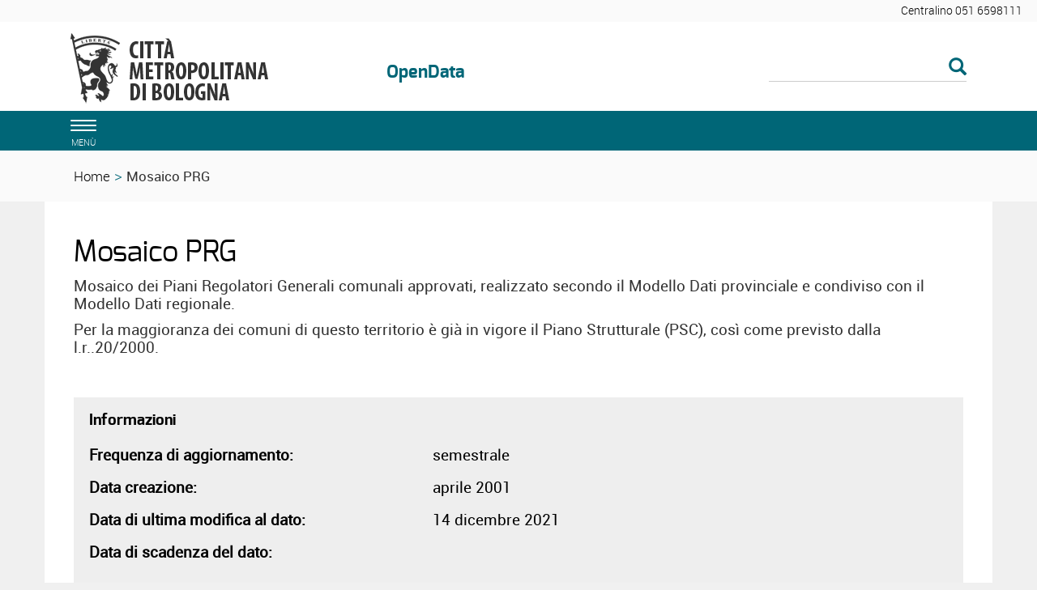

--- FILE ---
content_type: text/html; charset=ISO-8859-1
request_url: https://dati.cittametropolitana.bo.it/Engine/RAServePG.php/P/274011640300/T/Mosaico-PRG
body_size: 4705
content:
<!DOCTYPE html>
<html lang="it">
	<head>
		<title>
			Opendata - 
			Mosaico PRG
		</title>
		<meta charset="ISO-8859-15">
		<meta name="viewport" content="width=device-width, initial-scale=1">
		
		<link rel="schema.DC" href="http://purl.org/dc/elements/1.1/"/>
		<meta name="DC.title" content="Mosaico PRG"/>
		<meta name="DC.creator" content="e-ntRA - CMS per siti accessibili - http://www.internetwork.it/ - IWH S.R.L."/>
		<meta name="DC.description" content="Mosaico PRG"/>
		<meta name="DC.date" content=""/>
		<meta name="DC.format" content="application/xhtml+xml"/>
		<meta name="DC.source" content=""/>
		<meta name="DC.language" content="it"/>
		<meta name="keywords" content="Mosaico PRG" />
		<meta http-equiv="Content-Type" content="application/xhtml+xml; charset=ISO-8859-15" />
		<meta http-equiv="imagetoolbar" content="false"/>
		<meta http-equiv="expires" content="0"/>
		<meta http-equiv="X-UA-Compatible" content="IE=10;FF=3;OtherUA=4" />
		<meta name="robots" content="index,follow"/>
		<meta name="revisit" content="3 days"/>
		<meta name="distribution" content="global"/>
		<meta http-equiv="cache-control" content="Public"/>
		
		<meta property="og:title" content="Mosaico PRG" />
<meta property="og:description" content="Mosaico dei Piani Regolatori Generali comunali approvati, realizzato secondo il Modello Dati provinciale e condiviso con il Modello Dati regionale.
Per la maggioranza dei comuni di questo territorio &egrave; gi&agrave; in vigore il Piano Strutturale (PSC), cos&igrave; come previsto dalla l.r..20/2000.
GeoJson &nbsp;-&nbsp;ccby 4.0" />
<link rel="image_src" href="https://dati.cittametropolitana.bo.it//Immagini/Templates/LogoSN.jpg?2015" /> 
		
<script src='https://dati.cittametropolitana.bo.it//Engine/JS/jquery-3.7.0.min.js' >
</script>
<script >
<!--
	var path_admin = 'https://dati.cittametropolitana.bo.it/Admin/Engine/';
	var pgm_admin = 'RAServeAdmin.php';
	var cod_admin = 'ADM';
	var a_utente = '';
	var CalURL ='https://dati.cittametropolitana.bo.it//Engine/JS/fRAcalendar/';
	var MessaggioErroreRicerca ='';
//-->
</script><script src='https://dati.cittametropolitana.bo.it//Engine/JS/bootstrap.min.js' >
</script>
<script src='https://dati.cittametropolitana.bo.it//Engine/JS/jquery.gestPA.js?v=2' >
</script>
		<!-- <link href="https://fonts.googleapis.com/css?family=Titillium+Web" rel="stylesheet"> -->
		<link rel="stylesheet" href="https://dati.cittametropolitana.bo.it//Templates/css/bootstrap.min.css">
		<link rel="shortcut icon" href="https://dati.cittametropolitana.bo.it//Templates/img/favicon.ico"/>
		<link rel="stylesheet" media="all" href="https://dati.cittametropolitana.bo.it//Templates/css/style_0.css?v=2.0.0" type="text/css" />
		<!-- Inserimento rel="canonical" per il SEO --><link rel="canonical" href="https://dati.cittametropolitana.bo.it//Mosaico_PRG/Mosaico_PRG"/>
		
		<link rel="alternate" type="application/rss+xml" title="Canale Schede dati" href="https://dati.cittametropolitana.bo.it//RSS/Schede_dati0.xml" />
<link rel="alternate" type="application/rss+xml" title="Canale Faq" href="https://dati.cittametropolitana.bo.it//RSS/Faq0.xml" />

		
		<!-- Matomo -->
<script>
  var _paq = window._paq = window._paq || [];
  /* tracker methods like "setCustomDimension" should be called before "trackPageView" */
  _paq.push(['trackPageView']);
  _paq.push(['enableLinkTracking']);
  (function() {
    var u="https://webanalytics.cittametropolitana.bo.it/";
    _paq.push(['setTrackerUrl', u+'matomo.php']);
    _paq.push(['setSiteId', '21']);
    var d=document, g=d.createElement('script'), s=d.getElementsByTagName('script')[0];
    g.async=true; g.src=u+'matomo.js'; s.parentNode.insertBefore(g,s);
  })();
</script>
<!-- End Matomo Code -->



				
	</head>
	<body>
		<!-- Cookie Solution -->
						<script type="text/javascript" defer src="https://dati.cittametropolitana.bo.it//Engine/JS/cookieconsent/cookieconsent.js"></script>
						<script type="text/javascript" defer src="https://dati.cittametropolitana.bo.it//Engine/JS/cookieconsent/cookieconsent-init.js"></script>
		<!-- Questo esplode ClassBody  -->
		<div class="ClasseBody Classe Template03 Lingua0 "> 
			
			
			<!-- header -->
			<header>
				<!--  modifica per accessibilitï¿½ -->
				<div class="SkipLink">
					<a title="salta ai contenuti" href="#Contenuti_Pagina" tabindex="0">salta ai contenuti</a>
				</div>
			
				<div>
					<section id='Servizio'>	
		<div class='row '>	
		<div class='col-xs-12 col-sm-9 col-md-9 '>	
		
		<div class="RAFloatClear RARow1px"> </div>
	
</div>
<div class='col-xs-12 col-sm-3 col-md-3 '>	
		
<div>

<ul class="RALinkUL RAAlignRight"><li>
<a href="tel:%2B390516598111" tabindex="0" title="Centralino 051 6598111" class="RALink img-responsive RALinkOut">
	
	 
	<span>
Centralino 051 6598111</span> 
</a></li></ul>
<div class="RAFloatClear RARow1px">&nbsp;</div>
</div>

		<div class="RAFloatClear RARow1px"> </div>
	
</div>

		<div class="RAFloatClear RARow1px"> </div>
	
</div>

		<div class="RAFloatClear RARow1px"> </div>
	
</section>
<section id='TestataLogo'>	
		<div class='row '>	
		<div class='col-xs-12 col-sm-9 col-md-9 '>	
		<div class='row '>	
		<div class='col-xs-12 col-sm-4 col-md-4 col-lg-4 '>	
		<div class="logoimg">
<div>

<ul class="RALinkUL RAAlignLeft"><li>
<a href="/portale" tabindex="0" title="Citt&agrave; Metropolitana di Bologna" class="RALink img-responsive RALinkOutOnly">
	
	 
	<span>
 </span> 
</a></li></ul>
<div class="RAFloatClear RARow1px">&nbsp;</div>
</div>
</div>
		<div class="RAFloatClear RARow1px"> </div>
	
</div>
<div class='col-xs-12 col-sm-8 col-md-8 col-lg-8 ' id='nomesito'>	
		<div class="RiquadroImpaginazione RAFloatLeft" >		
	<div class="Dro r_dd_RiquadroImpaginazione" >
		<!--
<div class="logotema">
</div>
-->
		<div class="RAFloatClear RARow1px"> </div>
	</div>
</div>

<div>
	
	<h1 class="RATitolo">
		<span>
OpenData</span>
	</h1>
</div>

		<div class="RAFloatClear RARow1px"> </div>
	
</div>

		<div class="RAFloatClear RARow1px"> </div>
	
</div>

		<div class="RAFloatClear RARow1px"> </div>
	
</div>
<div class='col-xs-12 col-sm-3 col-md-3 ' id='SpazioAccessori'>	
		
<div><div class="RALineBreak">
&nbsp;</div>
</div>

<div><div class="RALineBreakP" style="overflow:hidden; height:4px">
&nbsp;</div>
</div>

<form method="get" action="https://dati.cittametropolitana.bo.it//Engine/RAServePG.php/P/200111640104/M/274011640300">
	<div class="RARow1px ">
		<input type="hidden" name="tipo" value="AND" />
		
		
		
	</div>
	<div class="box_search RAAlignLeft">
		<div class="div_campo_search">
			<label class="RAHidden" for="F164941_33">Cerca nel sito</label>
			<input type="text" name="Search" class="campo_search form-control " onfocus="this.value=''" aria-label="Cerca" value="" id="F164941_33" />
		</div>
		<div class="div_tasto_search">
		<!-- label idRA="SubmitX" class="RAHidden">Cerca</label -->
			<button class="tasto_search btn btn-default btn-sm" aria-label="Esegui la ricerca"><span class="glyphicon glyphicon-search" />
				 
			</button>
		</div>
	</div>
	<div class="RAFloatClear RARow1px ">&nbsp;</div>
</form>

<div><div class="RALineBreak">
&nbsp;</div>
</div>

		<div class="RAFloatClear RARow1px"> </div>
	
</div>

		<div class="RAFloatClear RARow1px"> </div>
	
</div>

		<div class="RAFloatClear RARow1px"> </div>
	
</section>
<section id='SezioniInteresse'>	
		<div class='row ' id='MenuOrizzontale'>	
		<div class='col-xs-1 '>	
		<button class="navbar-toggle menu-btn " onclick="$('#navbar').addClass('active')">
   <span class="sr-only">Toggle navigation</span>
   <span class="icon-bar"></span>
   <span class="icon-bar"></span>
   <span class="icon-bar"></span>
   <span class="desc">menù</span>
</button>
		<div class="RAFloatClear RARow1px"> </div>
	
</div>
<div class='col-xs-12 col-sm-5 '>	
		
		<div class="RAFloatClear RARow1px"> </div>
	
</div>
<div class='col-xs-12 col-sm-2 col-md-2 '>	
		

		<div class="RAFloatClear RARow1px"> </div>
	
</div>
<div class='col-xs-12 col-sm-2 col-md-2 '>	
		

		<div class="RAFloatClear RARow1px"> </div>
	
</div>
<div class='col-xs-12 col-sm-2 col-md-2 '>	
		

		<div class="RAFloatClear RARow1px"> </div>
	
</div>

		<div class="RAFloatClear RARow1px"> </div>
	
</div>

		<div class="RAFloatClear RARow1px"> </div>
	
</section>
<section id='breadcrumb'>	
		<div class='row '>	
		<div class='col-xs-12 '>	
		<div class="breadcrumb">
<a title="Home" href="https://dati.cittametropolitana.bo.it//Engine/RAServePG.php/P/250011640103">Home</a>
<span class="sep">&gt;</span>
 <strong class="YAH" title="Mosaico PRG">Mosaico PRG</strong>
</div>


		<div class="RAFloatClear RARow1px"> </div>
	
</div>

		<div class="RAFloatClear RARow1px"> </div>
	
</div>

		<div class="RAFloatClear RARow1px"> </div>
	
</section>

				</div>
			</header>
			
			<!-- menu a scomparsa -->
				
			<nav id="navbar" class="col-lg-3 col-md-3 col-sm-4 col-xs-12 nav sidebar-offcanvas">
				<span class="logomenu"><img src="https://dati.cittametropolitana.bo.it//Templates/img/logo-menuburger.png" title="men&uacute;" alt="men&uacute;"></span>
				<button id="chiudimenu" alt="chiudi il men&uacute;" onclick="$('#navbar').removeClass('active')">
				 <span class="chiudi">  X </span> 
					<!--<span class="glyphicon glyphicon-remove-circle"></span>-->
				</button>
				
				<div class="scrolling-nav-wrapper">
					<div class="VMenuHome  "><ul class="ulP1 ind_03"><li class="liP1"><a href="https://dati.cittametropolitana.bo.it//Home" class="IndA" title="Home Page"  tabindex="0"  ><span class='IndiceSolo'>Home</span></a></li></ul></div><div class="VMenuHome  "><ul class="ulP1 ind_05"><li class="liP1"><a href="https://dati.cittametropolitana.bo.it//Contatti" class="IndA" title="Contatti"  tabindex="0"  ><span class='IndiceSolo'>Contatti</span></a></li></ul></div><div class="VMenuHome  "><ul class="ulP1 ind_04"><li class="liP1"><a href="https://dati.cittametropolitana.bo.it//Dati" class="IndA" title="Dati"  tabindex="0"  ><span class='IndiceSolo'>Dati</span></a><a href="#ind_04_1_2" data-toggle="collapse" class="accordian-toggle collapsed" title="Apri Dati"><span class="glyphicon glyphicon-menu-down"></span><span class="glyphicon glyphicon-menu-up"></span></a><ul class="collapse ulP2" id="ind_04_1_2"><li class="liP2"><a href="https://dati.cittametropolitana.bo.it//Dati/Argomenti" class="IndA" title="Argomenti"  tabindex="0"  ><span>Argomenti</span></a></li>
<li class="liP3"><a href="https://dati.cittametropolitana.bo.it//Dati/Parole_chiave" class="IndA" title="Parole chiave"  tabindex="0"  ><span>Parole chiave</span></a></li>
<li class="liP4"><a href="https://dati.cittametropolitana.bo.it//Dati/Formato" class="IndA" title="Formato"  tabindex="0"  ><span>Formato</span></a></li>
<li class="liP5"><a href="https://dati.cittametropolitana.bo.it//Dati/Quali_dati_vorresti" class="IndA" title="Quali dati vorresti?"  tabindex="0"  ><span>Quali dati vorresti?</span></a></li>
<li class="liP6"><a href="https://dati.cittametropolitana.bo.it//Dati/Licenza" class="IndA" title="Pagina sito"  tabindex="0"  ><span>Licenza</span></a></li></ul></li></ul></div><div class="VMenuHome  "><ul class="ulP1 ind_06"><li class="liP1"><a href="https://dati.cittametropolitana.bo.it//Progetto" class="IndA" title="Progetto"  tabindex="0"  ><span class='IndiceSolo'>Progetto</span></a></li></ul></div>
				</div>
			</nav>
			
			<div class="container" id="Inizio">
				<div>
					
					<div id="Contenuti_Pagina" class="CorpoPagina">
					
<div>
	
	<h1 class="RATitolo">
		<span>
Mosaico PRG</span>
	</h1>
</div>

<div>
	
	
	<div class="row ">
		
		
		<div class="col-xm-12 col-sm-12 col-md-12 col-lg-12">
			<div class="RAParCell RAAlignLeft">
<p>Mosaico dei Piani Regolatori Generali comunali approvati, realizzato secondo il Modello Dati provinciale e condiviso con il Modello Dati regionale.</p>
<p>Per la maggioranza dei comuni di questo territorio &egrave; gi&agrave; in vigore il Piano Strutturale (PSC), cos&igrave; come previsto dalla l.r..20/2000.</p>
</div>
		</div>
	</div>
	<div class="RAFloatClear RARow1px">&nbsp;</div>
</div>


<div><div class="RALineBreak">
&nbsp;</div>
</div>
<div class="Dro RARiquadro " >
	<dl class="ContenutoRiquadro_RARiquadro">
		<dt class="Riquadro_dt_RARiquadro">Informazioni</dt>
			<dd class="r_dd_RARiquadro" >
				
<div><div class="RALineBreak">
&nbsp;</div>
</div>
<!-- Inizio Contenitore ad N Colonne (2) --><div class="RAContNCols " ><div >
						<div class="RAFloatLeft" style="width:40%;">
								<div class="RAPaddingContNColsFirst" >
<div class="RALabel RAAlignLeft RAGrassetto">
Frequenza di aggiornamento:</div>
</div>
						</div>
						<div class="RAFloatLeft" style="width:60%;">
								<div class="RAPaddingContNColsLast" >
<div class="RAPar RAAlignLeft">
semestrale</div>
</div>
						</div><div class="RAFloatClear RARow1px">&nbsp;</div>
								</div></div><!-- Fine Contenitore ad N Colonne (2) -->
							<!-- Inizio Contenitore ad N Colonne (2) --><div class="RAContNCols " ><div >
						<div class="RAFloatLeft" style="width:40%;">
								<div class="RAPaddingContNColsFirst" >
<div class="RALabel RAAlignLeft RAGrassetto"><br />
Data creazione:</div>
</div>
						</div>
						<div class="RAFloatLeft" style="width:60%;">
								<div class="RAPaddingContNColsLast" >
<div class="RAPar RAAlignLeft"><br />
aprile 2001</div>
</div>
						</div><div class="RAFloatClear RARow1px">&nbsp;</div>
								</div></div><!-- Fine Contenitore ad N Colonne (2) -->
							<!-- Inizio Contenitore ad N Colonne (2) --><div class="RAContNCols " ><div >
						<div class="RAFloatLeft" style="width:40%;">
								<div class="RAPaddingContNColsFirst" >
<div class="RALabel RAAlignLeft RAGrassetto"><br />
Data di ultima modifica al dato:</div>
</div>
						</div>
						<div class="RAFloatLeft" style="width:60%;">
								<div class="RAPaddingContNColsLast" >
<div class="RAPar RAAlignLeft"><br />
14 dicembre 2021</div>
</div>
						</div><div class="RAFloatClear RARow1px">&nbsp;</div>
								</div></div><!-- Fine Contenitore ad N Colonne (2) -->
							<!-- Inizio Contenitore ad N Colonne (2) --><div class="RAContNCols " ><div >
						<div class="RAFloatLeft" style="width:40%;">
								<div class="RAPaddingContNColsFirst" >
<div class="RALabel RAAlignLeft RAGrassetto"><br />
Data di scadenza del dato:</div>
</div>
						</div>
						<div class="RAFloatLeft" style="width:60%;">
								<div class="RAPaddingContNColsLast" >&nbsp;</div>
						</div><div class="RAFloatClear RARow1px">&nbsp;</div>
								</div></div><!-- Fine Contenitore ad N Colonne (2) -->
							
			<div class="RAFloatClear RARow1px"> </div>
		</dd>
	</dl>
</div>	
<div class="RAFloatClear RARow1px">&nbsp;</div>
<div><div class="RALineBreak">
&nbsp;</div>
</div>
<div class="Dro RARiquadro " >
	<dl class="ContenutoRiquadro_RARiquadro">
		<dt class="Riquadro_dt_RARiquadro">Dato</dt>
			<dd class="r_dd_RARiquadro" >
				<!-- Inizio Contenitore ad N Colonne (2) --><div class="RAContNCols " ><div >
						<div class="RAFloatLeft" style="width:25%;">
								<div class="RAPaddingContNColsFirst" >
<div class="RALabel RAAlignLeft RAGrassetto">
Licenza:</div>
</div>
						</div>
						<div class="RAFloatLeft" style="width:75%;">
								<div class="RAPaddingContNColsLast" >
<div class="RAPar RAAlignLeft">
ccby 4.0</div>
</div>
						</div><div class="RAFloatClear RARow1px">&nbsp;</div>
								</div></div><!-- Fine Contenitore ad N Colonne (2) -->
							
			<div class="RAFloatClear RARow1px"> </div>
		</dd>
	</dl>
</div>	
<div class="RAFloatClear RARow1px">&nbsp;</div>
<div><div class="RALineBreak">
&nbsp;</div>
</div>
<div class="Dro RARiquadro " >
	<dl class="ContenutoRiquadro_RARiquadro">
		<dt class="Riquadro_dt_RARiquadro">Allegati:</dt>
			<dd class="r_dd_RARiquadro" >
				
<div class="RAAlignLeft">
	<a class="RALink RALinkIMG" href="https://dati.cittametropolitana.bo.it//Engine/RAServeFile.php/f/allegati/Mosaico_PRG.zip" title="file compresso con software WinZip"><img class="RAVAlignMiddle" src="https://dati.cittametropolitana.bo.it//Immagini/Icone/ZIP.gif" alt="Archivio in formato ZIP" />
file compresso con software WinZip (59905 KB)</a>
	<span class="nascosto">&nbsp;</span>
</div>




			<div class="RAFloatClear RARow1px"> </div>
		</dd>
	</dl>
</div>	
<div class="RAFloatClear RARow1px">&nbsp;</div><!-- PC: Codice Pagina: S:164 P:2539 L:0 ST:0 -->
<div><div class="RALineBreak">
&nbsp;</div>
</div>

<div>

<ul class="RALinkUL RAAlignRight"><li>
<a href="https://dati.cittametropolitana.bo.it//Mosaico_PRG/Quali_dati_vorresti" tabindex="0" title="Quali dati vorresti?" class="RALink img-responsive RALinkInImg">
	<img class="RAVAlignMiddle img-responsive " src="https://dati.cittametropolitana.bo.it//Immagini/quali_dati.png" title="Quali dati vorresti?" alt="Quali dati vorresti?" />
	 
	<span>
Quali dati vorresti?</span> 
</a></li></ul>
<div class="RAFloatClear RARow1px">&nbsp;</div>
</div>

					</div>
					
				</div>
			</div>
			
			<footer>
				<section id='Footer_descrizione'>	
		<div class="container " >		
		<div class="TopLeft_container"><div class="TopRight_container"><div class="TopRepeat_container">
		</div></div></div>
		<div class="CenterRepeat_container RenderingHank">
			<div class="CenterLeft_container">
				<div class="CenterRight_container">
					<div class="ImmagineSfondo_container">
						<div class="ContenutoRiquadro_container">
							<div class="Dro r_dd_container" >
								<div class='row '>	
		<div class='col-xs-12 col-sm-12 col-md-12 col-lg-12 '>	
		

<div><div class="RALineBreak">
&nbsp;</div>
</div>

		<div class="RAFloatClear RARow1px"> </div>
	
</div>

		<div class="RAFloatClear RARow1px"> </div>
	
</div>
<div class='row '>	
		<div class='col-xs-12 col-sm-12 col-md-8 col-lg-8 '>	
		<div class='row '>	
		<div class='col-xs-4 col-sm-4 col-md-4 col-lg-4 '>	
		
<div>

<ul class="RALinkUL RAAlignCenter"><li>
<a href="https://www.cittametropolitana.bo.it/" tabindex="0" onclick="window.open(this.href);return false" title="Logo Citt&agrave; metropolitana (Aprir&agrave; una nuova finestra)" class="RALink img-responsive RALinkOutImgOnly">
	<img class="RAVAlignMiddle img-responsive " src="https://dati.cittametropolitana.bo.it//Immagini/Home/cittametrobo5col.png" title="Logo Citt metropolitana (Aprir&agrave; una nuova finestra)" alt="Logo Citt&agrave; metropolitana" width="197" />
	 
	<span>
</span> 
</a></li></ul>
<div class="RAFloatClear RARow1px">&nbsp;</div>
</div>

		<div class="RAFloatClear RARow1px"> </div>
	
</div>
<div class='col-xs-4 col-sm-4 col-md-4 col-lg-4 '>	
		
		<div class="RAFloatClear RARow1px"> </div>
	
</div>
<div class='col-xs-4 col-sm-4 col-md-4 col-lg-4 '>	
		
<div><div class="RALineBreak">
&nbsp;</div>
</div>

		<div class="RAFloatClear RARow1px"> </div>
	
</div>

		<div class="RAFloatClear RARow1px"> </div>
	
</div>

		<div class="RAFloatClear RARow1px"> </div>
	
</div>
<div class='col-xs-12 col-sm-12 col-md-4 col-lg-4 '>	
		
<div class="RAPar RAAlignLeft">
<p>&copy; Citt&agrave; metropolitana di Bologna, Via Zamboni, 13 40126 Bologna - Codice fiscale/Partita IVA 03428581205<br />Centralino 051 659 8111 - Posta certificata: cm.bo@cert.cittametropolitana.bo.it</p>
<p>&nbsp;</p>
</div>
<div class="VMenuHome RAFloatRight "><ul class="ulP1 ind_02"><li class="liP1"><a href="https://dati.cittametropolitana.bo.it//accessibilita" class="IndA" title="Accessibilit&agrave;"  tabindex="0"  ><span class='IndiceSolo'>Dichiarazione di accessibilit&agrave;</span></a></li></ul></div><div class="VMenuHome RAFloatCenter ">
<ul><li>
<a class="IndA" id="" href="#" target="" onclick="cc.showSettings();" title="Cookie Settings">Cookie Setting</a>
</li></ul>
</div>

		<div class="RAFloatClear RARow1px"> </div>
	
</div>

		<div class="RAFloatClear RARow1px"> </div>
	
</div>

								<div class="RAFloatClear RARow1px"> </div>
							</div>
						</div>						
					</div>	
				</div>	
			</div>	
		</div>
		<div class="BottomLeft_container"><div class="BottomRight_container"><div class="BottomRepeat_container">
		</div></div></div>
</div>
<div class="RAFloatClear RARow1px">&nbsp;</div>
		<div class="RAFloatClear RARow1px"> </div>
	
</section>

			</footer>

		</div>
 <!-- Tempo caricamento pagina  
 0.069812059402466 
 -->
	<div class="SkipLink">
		<a title="torna ai contenuti" href="#Contenuti_Pagina" tabindex="0">torna ai contenuti</a>
		<a title="torna all'inizio" href="#Inizio" tabindex="0">torna all'inizio</a>
	</div>
 </body>
</html>

--- FILE ---
content_type: text/html; charset=ISO-8859-1
request_url: https://dati.cittametropolitana.bo.it/Engine/RAServePG.php/P/274011640300/T/Templates/css_condivisi/cookieconsent.css
body_size: 4707
content:
<!DOCTYPE html>
<html lang="it">
	<head>
		<title>
			Opendata - 
			Mosaico PRG
		</title>
		<meta charset="ISO-8859-15">
		<meta name="viewport" content="width=device-width, initial-scale=1">
		
		<link rel="schema.DC" href="http://purl.org/dc/elements/1.1/"/>
		<meta name="DC.title" content="Mosaico PRG"/>
		<meta name="DC.creator" content="e-ntRA - CMS per siti accessibili - http://www.internetwork.it/ - IWH S.R.L."/>
		<meta name="DC.description" content="Mosaico PRG"/>
		<meta name="DC.date" content=""/>
		<meta name="DC.format" content="application/xhtml+xml"/>
		<meta name="DC.source" content=""/>
		<meta name="DC.language" content="it"/>
		<meta name="keywords" content="Mosaico PRG" />
		<meta http-equiv="Content-Type" content="application/xhtml+xml; charset=ISO-8859-15" />
		<meta http-equiv="imagetoolbar" content="false"/>
		<meta http-equiv="expires" content="0"/>
		<meta http-equiv="X-UA-Compatible" content="IE=10;FF=3;OtherUA=4" />
		<meta name="robots" content="index,follow"/>
		<meta name="revisit" content="3 days"/>
		<meta name="distribution" content="global"/>
		<meta http-equiv="cache-control" content="Public"/>
		
		<meta property="og:title" content="Mosaico PRG" />
<meta property="og:description" content="Mosaico dei Piani Regolatori Generali comunali approvati, realizzato secondo il Modello Dati provinciale e condiviso con il Modello Dati regionale.
Per la maggioranza dei comuni di questo territorio &egrave; gi&agrave; in vigore il Piano Strutturale (PSC), cos&igrave; come previsto dalla l.r..20/2000.
GeoJson &nbsp;-&nbsp;ccby 4.0" />
<link rel="image_src" href="https://dati.cittametropolitana.bo.it//Immagini/Templates/LogoSN.jpg?2015" /> 
		
<script src='https://dati.cittametropolitana.bo.it//Engine/JS/jquery-3.7.0.min.js' >
</script>
<script >
<!--
	var path_admin = 'https://dati.cittametropolitana.bo.it/Admin/Engine/';
	var pgm_admin = 'RAServeAdmin.php';
	var cod_admin = 'ADM';
	var a_utente = '';
	var CalURL ='https://dati.cittametropolitana.bo.it//Engine/JS/fRAcalendar/';
	var MessaggioErroreRicerca ='';
//-->
</script><script src='https://dati.cittametropolitana.bo.it//Engine/JS/bootstrap.min.js' >
</script>
<script src='https://dati.cittametropolitana.bo.it//Engine/JS/jquery.gestPA.js?v=2' >
</script>
		<!-- <link href="https://fonts.googleapis.com/css?family=Titillium+Web" rel="stylesheet"> -->
		<link rel="stylesheet" href="https://dati.cittametropolitana.bo.it//Templates/css/bootstrap.min.css">
		<link rel="shortcut icon" href="https://dati.cittametropolitana.bo.it//Templates/img/favicon.ico"/>
		<link rel="stylesheet" media="all" href="https://dati.cittametropolitana.bo.it//Templates/css/style_0.css?v=2.0.0" type="text/css" />
		<!-- Inserimento rel="canonical" per il SEO --><link rel="canonical" href="https://dati.cittametropolitana.bo.it//Mosaico_PRG/Mosaico_PRG"/>
		
		<link rel="alternate" type="application/rss+xml" title="Canale Schede dati" href="https://dati.cittametropolitana.bo.it//RSS/Schede_dati0.xml" />
<link rel="alternate" type="application/rss+xml" title="Canale Faq" href="https://dati.cittametropolitana.bo.it//RSS/Faq0.xml" />

		
		<!-- Matomo -->
<script>
  var _paq = window._paq = window._paq || [];
  /* tracker methods like "setCustomDimension" should be called before "trackPageView" */
  _paq.push(['trackPageView']);
  _paq.push(['enableLinkTracking']);
  (function() {
    var u="https://webanalytics.cittametropolitana.bo.it/";
    _paq.push(['setTrackerUrl', u+'matomo.php']);
    _paq.push(['setSiteId', '21']);
    var d=document, g=d.createElement('script'), s=d.getElementsByTagName('script')[0];
    g.async=true; g.src=u+'matomo.js'; s.parentNode.insertBefore(g,s);
  })();
</script>
<!-- End Matomo Code -->



				
	</head>
	<body>
		<!-- Cookie Solution -->
						<script type="text/javascript" defer src="https://dati.cittametropolitana.bo.it//Engine/JS/cookieconsent/cookieconsent.js"></script>
						<script type="text/javascript" defer src="https://dati.cittametropolitana.bo.it//Engine/JS/cookieconsent/cookieconsent-init.js"></script>
		<!-- Questo esplode ClassBody  -->
		<div class="ClasseBody Classe Template03 Lingua0 "> 
			
			
			<!-- header -->
			<header>
				<!--  modifica per accessibilitï¿½ -->
				<div class="SkipLink">
					<a title="salta ai contenuti" href="#Contenuti_Pagina" tabindex="0">salta ai contenuti</a>
				</div>
			
				<div>
					<section id='Servizio'>	
		<div class='row '>	
		<div class='col-xs-12 col-sm-9 col-md-9 '>	
		
		<div class="RAFloatClear RARow1px"> </div>
	
</div>
<div class='col-xs-12 col-sm-3 col-md-3 '>	
		
<div>

<ul class="RALinkUL RAAlignRight"><li>
<a href="tel:%2B390516598111" tabindex="0" title="Centralino 051 6598111" class="RALink img-responsive RALinkOut">
	
	 
	<span>
Centralino 051 6598111</span> 
</a></li></ul>
<div class="RAFloatClear RARow1px">&nbsp;</div>
</div>

		<div class="RAFloatClear RARow1px"> </div>
	
</div>

		<div class="RAFloatClear RARow1px"> </div>
	
</div>

		<div class="RAFloatClear RARow1px"> </div>
	
</section>
<section id='TestataLogo'>	
		<div class='row '>	
		<div class='col-xs-12 col-sm-9 col-md-9 '>	
		<div class='row '>	
		<div class='col-xs-12 col-sm-4 col-md-4 col-lg-4 '>	
		<div class="logoimg">
<div>

<ul class="RALinkUL RAAlignLeft"><li>
<a href="/portale" tabindex="0" title="Citt&agrave; Metropolitana di Bologna" class="RALink img-responsive RALinkOutOnly">
	
	 
	<span>
 </span> 
</a></li></ul>
<div class="RAFloatClear RARow1px">&nbsp;</div>
</div>
</div>
		<div class="RAFloatClear RARow1px"> </div>
	
</div>
<div class='col-xs-12 col-sm-8 col-md-8 col-lg-8 ' id='nomesito'>	
		<div class="RiquadroImpaginazione RAFloatLeft" >		
	<div class="Dro r_dd_RiquadroImpaginazione" >
		<!--
<div class="logotema">
</div>
-->
		<div class="RAFloatClear RARow1px"> </div>
	</div>
</div>

<div>
	
	<h1 class="RATitolo">
		<span>
OpenData</span>
	</h1>
</div>

		<div class="RAFloatClear RARow1px"> </div>
	
</div>

		<div class="RAFloatClear RARow1px"> </div>
	
</div>

		<div class="RAFloatClear RARow1px"> </div>
	
</div>
<div class='col-xs-12 col-sm-3 col-md-3 ' id='SpazioAccessori'>	
		
<div><div class="RALineBreak">
&nbsp;</div>
</div>

<div><div class="RALineBreakP" style="overflow:hidden; height:4px">
&nbsp;</div>
</div>

<form method="get" action="https://dati.cittametropolitana.bo.it//Engine/RAServePG.php/P/200111640104/M/274011640300">
	<div class="RARow1px ">
		<input type="hidden" name="tipo" value="AND" />
		
		
		
	</div>
	<div class="box_search RAAlignLeft">
		<div class="div_campo_search">
			<label class="RAHidden" for="F164941_33">Cerca nel sito</label>
			<input type="text" name="Search" class="campo_search form-control " onfocus="this.value=''" aria-label="Cerca" value="" id="F164941_33" />
		</div>
		<div class="div_tasto_search">
		<!-- label idRA="SubmitX" class="RAHidden">Cerca</label -->
			<button class="tasto_search btn btn-default btn-sm" aria-label="Esegui la ricerca"><span class="glyphicon glyphicon-search" />
				 
			</button>
		</div>
	</div>
	<div class="RAFloatClear RARow1px ">&nbsp;</div>
</form>

<div><div class="RALineBreak">
&nbsp;</div>
</div>

		<div class="RAFloatClear RARow1px"> </div>
	
</div>

		<div class="RAFloatClear RARow1px"> </div>
	
</div>

		<div class="RAFloatClear RARow1px"> </div>
	
</section>
<section id='SezioniInteresse'>	
		<div class='row ' id='MenuOrizzontale'>	
		<div class='col-xs-1 '>	
		<button class="navbar-toggle menu-btn " onclick="$('#navbar').addClass('active')">
   <span class="sr-only">Toggle navigation</span>
   <span class="icon-bar"></span>
   <span class="icon-bar"></span>
   <span class="icon-bar"></span>
   <span class="desc">menù</span>
</button>
		<div class="RAFloatClear RARow1px"> </div>
	
</div>
<div class='col-xs-12 col-sm-5 '>	
		
		<div class="RAFloatClear RARow1px"> </div>
	
</div>
<div class='col-xs-12 col-sm-2 col-md-2 '>	
		

		<div class="RAFloatClear RARow1px"> </div>
	
</div>
<div class='col-xs-12 col-sm-2 col-md-2 '>	
		

		<div class="RAFloatClear RARow1px"> </div>
	
</div>
<div class='col-xs-12 col-sm-2 col-md-2 '>	
		

		<div class="RAFloatClear RARow1px"> </div>
	
</div>

		<div class="RAFloatClear RARow1px"> </div>
	
</div>

		<div class="RAFloatClear RARow1px"> </div>
	
</section>
<section id='breadcrumb'>	
		<div class='row '>	
		<div class='col-xs-12 '>	
		<div class="breadcrumb">
<a title="Home" href="https://dati.cittametropolitana.bo.it//Engine/RAServePG.php/P/250011640103">Home</a>
<span class="sep">&gt;</span>
 <strong class="YAH" title="Mosaico PRG">Mosaico PRG</strong>
</div>


		<div class="RAFloatClear RARow1px"> </div>
	
</div>

		<div class="RAFloatClear RARow1px"> </div>
	
</div>

		<div class="RAFloatClear RARow1px"> </div>
	
</section>

				</div>
			</header>
			
			<!-- menu a scomparsa -->
				
			<nav id="navbar" class="col-lg-3 col-md-3 col-sm-4 col-xs-12 nav sidebar-offcanvas">
				<span class="logomenu"><img src="https://dati.cittametropolitana.bo.it//Templates/img/logo-menuburger.png" title="men&uacute;" alt="men&uacute;"></span>
				<button id="chiudimenu" alt="chiudi il men&uacute;" onclick="$('#navbar').removeClass('active')">
				 <span class="chiudi">  X </span> 
					<!--<span class="glyphicon glyphicon-remove-circle"></span>-->
				</button>
				
				<div class="scrolling-nav-wrapper">
					<div class="VMenuHome  "><ul class="ulP1 ind_03"><li class="liP1"><a href="https://dati.cittametropolitana.bo.it//Home" class="IndA" title="Home Page"  tabindex="0"  ><span class='IndiceSolo'>Home</span></a></li></ul></div><div class="VMenuHome  "><ul class="ulP1 ind_05"><li class="liP1"><a href="https://dati.cittametropolitana.bo.it//Contatti" class="IndA" title="Contatti"  tabindex="0"  ><span class='IndiceSolo'>Contatti</span></a></li></ul></div><div class="VMenuHome  "><ul class="ulP1 ind_04"><li class="liP1"><a href="https://dati.cittametropolitana.bo.it//Dati" class="IndA" title="Dati"  tabindex="0"  ><span class='IndiceSolo'>Dati</span></a><a href="#ind_04_1_2" data-toggle="collapse" class="accordian-toggle collapsed" title="Apri Dati"><span class="glyphicon glyphicon-menu-down"></span><span class="glyphicon glyphicon-menu-up"></span></a><ul class="collapse ulP2" id="ind_04_1_2"><li class="liP2"><a href="https://dati.cittametropolitana.bo.it//Dati/Argomenti" class="IndA" title="Argomenti"  tabindex="0"  ><span>Argomenti</span></a></li>
<li class="liP3"><a href="https://dati.cittametropolitana.bo.it//Dati/Parole_chiave" class="IndA" title="Parole chiave"  tabindex="0"  ><span>Parole chiave</span></a></li>
<li class="liP4"><a href="https://dati.cittametropolitana.bo.it//Dati/Formato" class="IndA" title="Formato"  tabindex="0"  ><span>Formato</span></a></li>
<li class="liP5"><a href="https://dati.cittametropolitana.bo.it//Dati/Quali_dati_vorresti" class="IndA" title="Quali dati vorresti?"  tabindex="0"  ><span>Quali dati vorresti?</span></a></li>
<li class="liP6"><a href="https://dati.cittametropolitana.bo.it//Dati/Licenza" class="IndA" title="Pagina sito"  tabindex="0"  ><span>Licenza</span></a></li></ul></li></ul></div><div class="VMenuHome  "><ul class="ulP1 ind_06"><li class="liP1"><a href="https://dati.cittametropolitana.bo.it//Progetto" class="IndA" title="Progetto"  tabindex="0"  ><span class='IndiceSolo'>Progetto</span></a></li></ul></div>
				</div>
			</nav>
			
			<div class="container" id="Inizio">
				<div>
					
					<div id="Contenuti_Pagina" class="CorpoPagina">
					
<div>
	
	<h1 class="RATitolo">
		<span>
Mosaico PRG</span>
	</h1>
</div>

<div>
	
	
	<div class="row ">
		
		
		<div class="col-xm-12 col-sm-12 col-md-12 col-lg-12">
			<div class="RAParCell RAAlignLeft">
<p>Mosaico dei Piani Regolatori Generali comunali approvati, realizzato secondo il Modello Dati provinciale e condiviso con il Modello Dati regionale.</p>
<p>Per la maggioranza dei comuni di questo territorio &egrave; gi&agrave; in vigore il Piano Strutturale (PSC), cos&igrave; come previsto dalla l.r..20/2000.</p>
</div>
		</div>
	</div>
	<div class="RAFloatClear RARow1px">&nbsp;</div>
</div>


<div><div class="RALineBreak">
&nbsp;</div>
</div>
<div class="Dro RARiquadro " >
	<dl class="ContenutoRiquadro_RARiquadro">
		<dt class="Riquadro_dt_RARiquadro">Informazioni</dt>
			<dd class="r_dd_RARiquadro" >
				
<div><div class="RALineBreak">
&nbsp;</div>
</div>
<!-- Inizio Contenitore ad N Colonne (2) --><div class="RAContNCols " ><div >
						<div class="RAFloatLeft" style="width:40%;">
								<div class="RAPaddingContNColsFirst" >
<div class="RALabel RAAlignLeft RAGrassetto">
Frequenza di aggiornamento:</div>
</div>
						</div>
						<div class="RAFloatLeft" style="width:60%;">
								<div class="RAPaddingContNColsLast" >
<div class="RAPar RAAlignLeft">
semestrale</div>
</div>
						</div><div class="RAFloatClear RARow1px">&nbsp;</div>
								</div></div><!-- Fine Contenitore ad N Colonne (2) -->
							<!-- Inizio Contenitore ad N Colonne (2) --><div class="RAContNCols " ><div >
						<div class="RAFloatLeft" style="width:40%;">
								<div class="RAPaddingContNColsFirst" >
<div class="RALabel RAAlignLeft RAGrassetto"><br />
Data creazione:</div>
</div>
						</div>
						<div class="RAFloatLeft" style="width:60%;">
								<div class="RAPaddingContNColsLast" >
<div class="RAPar RAAlignLeft"><br />
aprile 2001</div>
</div>
						</div><div class="RAFloatClear RARow1px">&nbsp;</div>
								</div></div><!-- Fine Contenitore ad N Colonne (2) -->
							<!-- Inizio Contenitore ad N Colonne (2) --><div class="RAContNCols " ><div >
						<div class="RAFloatLeft" style="width:40%;">
								<div class="RAPaddingContNColsFirst" >
<div class="RALabel RAAlignLeft RAGrassetto"><br />
Data di ultima modifica al dato:</div>
</div>
						</div>
						<div class="RAFloatLeft" style="width:60%;">
								<div class="RAPaddingContNColsLast" >
<div class="RAPar RAAlignLeft"><br />
14 dicembre 2021</div>
</div>
						</div><div class="RAFloatClear RARow1px">&nbsp;</div>
								</div></div><!-- Fine Contenitore ad N Colonne (2) -->
							<!-- Inizio Contenitore ad N Colonne (2) --><div class="RAContNCols " ><div >
						<div class="RAFloatLeft" style="width:40%;">
								<div class="RAPaddingContNColsFirst" >
<div class="RALabel RAAlignLeft RAGrassetto"><br />
Data di scadenza del dato:</div>
</div>
						</div>
						<div class="RAFloatLeft" style="width:60%;">
								<div class="RAPaddingContNColsLast" >&nbsp;</div>
						</div><div class="RAFloatClear RARow1px">&nbsp;</div>
								</div></div><!-- Fine Contenitore ad N Colonne (2) -->
							
			<div class="RAFloatClear RARow1px"> </div>
		</dd>
	</dl>
</div>	
<div class="RAFloatClear RARow1px">&nbsp;</div>
<div><div class="RALineBreak">
&nbsp;</div>
</div>
<div class="Dro RARiquadro " >
	<dl class="ContenutoRiquadro_RARiquadro">
		<dt class="Riquadro_dt_RARiquadro">Dato</dt>
			<dd class="r_dd_RARiquadro" >
				<!-- Inizio Contenitore ad N Colonne (2) --><div class="RAContNCols " ><div >
						<div class="RAFloatLeft" style="width:25%;">
								<div class="RAPaddingContNColsFirst" >
<div class="RALabel RAAlignLeft RAGrassetto">
Licenza:</div>
</div>
						</div>
						<div class="RAFloatLeft" style="width:75%;">
								<div class="RAPaddingContNColsLast" >
<div class="RAPar RAAlignLeft">
ccby 4.0</div>
</div>
						</div><div class="RAFloatClear RARow1px">&nbsp;</div>
								</div></div><!-- Fine Contenitore ad N Colonne (2) -->
							
			<div class="RAFloatClear RARow1px"> </div>
		</dd>
	</dl>
</div>	
<div class="RAFloatClear RARow1px">&nbsp;</div>
<div><div class="RALineBreak">
&nbsp;</div>
</div>
<div class="Dro RARiquadro " >
	<dl class="ContenutoRiquadro_RARiquadro">
		<dt class="Riquadro_dt_RARiquadro">Allegati:</dt>
			<dd class="r_dd_RARiquadro" >
				
<div class="RAAlignLeft">
	<a class="RALink RALinkIMG" href="https://dati.cittametropolitana.bo.it//Engine/RAServeFile.php/f/allegati/Mosaico_PRG.zip" title="file compresso con software WinZip"><img class="RAVAlignMiddle" src="https://dati.cittametropolitana.bo.it//Immagini/Icone/ZIP.gif" alt="Archivio in formato ZIP" />
file compresso con software WinZip (59905 KB)</a>
	<span class="nascosto">&nbsp;</span>
</div>




			<div class="RAFloatClear RARow1px"> </div>
		</dd>
	</dl>
</div>	
<div class="RAFloatClear RARow1px">&nbsp;</div><!-- PC: Codice Pagina: S:164 P:2539 L:0 ST:0 -->
<div><div class="RALineBreak">
&nbsp;</div>
</div>

<div>

<ul class="RALinkUL RAAlignRight"><li>
<a href="https://dati.cittametropolitana.bo.it//Mosaico_PRG/Quali_dati_vorresti" tabindex="0" title="Quali dati vorresti?" class="RALink img-responsive RALinkInImg">
	<img class="RAVAlignMiddle img-responsive " src="https://dati.cittametropolitana.bo.it//Immagini/quali_dati.png" title="Quali dati vorresti?" alt="Quali dati vorresti?" />
	 
	<span>
Quali dati vorresti?</span> 
</a></li></ul>
<div class="RAFloatClear RARow1px">&nbsp;</div>
</div>

					</div>
					
				</div>
			</div>
			
			<footer>
				<section id='Footer_descrizione'>	
		<div class="container " >		
		<div class="TopLeft_container"><div class="TopRight_container"><div class="TopRepeat_container">
		</div></div></div>
		<div class="CenterRepeat_container RenderingHank">
			<div class="CenterLeft_container">
				<div class="CenterRight_container">
					<div class="ImmagineSfondo_container">
						<div class="ContenutoRiquadro_container">
							<div class="Dro r_dd_container" >
								<div class='row '>	
		<div class='col-xs-12 col-sm-12 col-md-12 col-lg-12 '>	
		

<div><div class="RALineBreak">
&nbsp;</div>
</div>

		<div class="RAFloatClear RARow1px"> </div>
	
</div>

		<div class="RAFloatClear RARow1px"> </div>
	
</div>
<div class='row '>	
		<div class='col-xs-12 col-sm-12 col-md-8 col-lg-8 '>	
		<div class='row '>	
		<div class='col-xs-4 col-sm-4 col-md-4 col-lg-4 '>	
		
<div>

<ul class="RALinkUL RAAlignCenter"><li>
<a href="https://www.cittametropolitana.bo.it/" tabindex="0" onclick="window.open(this.href);return false" title="Logo Citt&agrave; metropolitana (Aprir&agrave; una nuova finestra)" class="RALink img-responsive RALinkOutImgOnly">
	<img class="RAVAlignMiddle img-responsive " src="https://dati.cittametropolitana.bo.it//Immagini/Home/cittametrobo5col.png" title="Logo Citt metropolitana (Aprir&agrave; una nuova finestra)" alt="Logo Citt&agrave; metropolitana" width="197" />
	 
	<span>
</span> 
</a></li></ul>
<div class="RAFloatClear RARow1px">&nbsp;</div>
</div>

		<div class="RAFloatClear RARow1px"> </div>
	
</div>
<div class='col-xs-4 col-sm-4 col-md-4 col-lg-4 '>	
		
		<div class="RAFloatClear RARow1px"> </div>
	
</div>
<div class='col-xs-4 col-sm-4 col-md-4 col-lg-4 '>	
		
<div><div class="RALineBreak">
&nbsp;</div>
</div>

		<div class="RAFloatClear RARow1px"> </div>
	
</div>

		<div class="RAFloatClear RARow1px"> </div>
	
</div>

		<div class="RAFloatClear RARow1px"> </div>
	
</div>
<div class='col-xs-12 col-sm-12 col-md-4 col-lg-4 '>	
		
<div class="RAPar RAAlignLeft">
<p>&copy; Citt&agrave; metropolitana di Bologna, Via Zamboni, 13 40126 Bologna - Codice fiscale/Partita IVA 03428581205<br />Centralino 051 659 8111 - Posta certificata: cm.bo@cert.cittametropolitana.bo.it</p>
<p>&nbsp;</p>
</div>
<div class="VMenuHome RAFloatRight "><ul class="ulP1 ind_02"><li class="liP1"><a href="https://dati.cittametropolitana.bo.it//accessibilita" class="IndA" title="Accessibilit&agrave;"  tabindex="0"  ><span class='IndiceSolo'>Dichiarazione di accessibilit&agrave;</span></a></li></ul></div><div class="VMenuHome RAFloatCenter ">
<ul><li>
<a class="IndA" id="" href="#" target="" onclick="cc.showSettings();" title="Cookie Settings">Cookie Setting</a>
</li></ul>
</div>

		<div class="RAFloatClear RARow1px"> </div>
	
</div>

		<div class="RAFloatClear RARow1px"> </div>
	
</div>

								<div class="RAFloatClear RARow1px"> </div>
							</div>
						</div>						
					</div>	
				</div>	
			</div>	
		</div>
		<div class="BottomLeft_container"><div class="BottomRight_container"><div class="BottomRepeat_container">
		</div></div></div>
</div>
<div class="RAFloatClear RARow1px">&nbsp;</div>
		<div class="RAFloatClear RARow1px"> </div>
	
</section>

			</footer>

		</div>
 <!-- Tempo caricamento pagina  
 0.059701919555664 
 -->
	<div class="SkipLink">
		<a title="torna ai contenuti" href="#Contenuti_Pagina" tabindex="0">torna ai contenuti</a>
		<a title="torna all'inizio" href="#Inizio" tabindex="0">torna all'inizio</a>
	</div>
 </body>
</html>

--- FILE ---
content_type: text/css
request_url: https://dati.cittametropolitana.bo.it//Templates/css/style_0.css?v=2.0.0
body_size: 607
content:
@charset "UTF-8";
/* importo la libreria css predefinita del cms per template tipo Bootstrap*/
@import url(../css_condivisi/style_Default_BS_0.css);

/* Importo i fonts */
@import url("fonts/fonts.css");
/*Breakpoint*/
@import url("max575.css"); /*Extra small devices (portrait phones, less than 576px)*/
@import url("min576-max767.css"); /*Small devices (landscape phones, 576px and up)*/
@import url("min768-max991.css"); /* Medium devices (tablets, 768px and up)*/
@import url("min992-max1199.css"); /* Large devices (desktops, 992px and up)*/
@import url("min1200.css"); /* Extra large devices (large desktops, 1200px and up)*/
@import url("min1470.css");
@import url("min768.css");
@import url("max767.css");
@import url("base.css");
@import url("colori.css");
@import url("personalizzazioni.css"); /* continene personalizzazioni fatte per i vari siti */

/* Modifica sfondo box siti tematici per correzione problema accessibilità */
/* #siti-tem {background-color: #fafafa !Important; }
.RARiquadro,.Riquadro42, .RAElencoCanali02 {background-color: #fafafa !Important; }		 */

/*Personalizzazioni per il sito*/
body {background-color:#f0f0f0;}
#Contenuti_Pagina, .Corpo_Pagina, .container {background-color:#fff;}

.menu-btn .desc {color: #fff;}
.navbar-toggle .icon-bar {
  background-color: #fff;}	



--- FILE ---
content_type: text/css
request_url: https://dati.cittametropolitana.bo.it//Templates/css/min992-max1199.css
body_size: 1350
content:
/* Large devices (desktops, 992px and up)*/

@media (min-width: 992px) and (max-width: 1199px) {
	.logoimg a:link,
	.logoimg a:visited {
		background: transparent url("img/testata/logo.png") no-repeat scroll 0 0;
		display: block;
		height: 90px;
		width: 245px;
	}
	.logoimg a:active,
	.logoimg a:focus,
	.logoimg a:hover {
		background-image: url("img/testata/logo-h.png");
	}
	
	#TestataLogo {
		min-height: 110px;
	}
	#Link2LivSup .row,
	#TestataLogo .row,
	#SezioniInteresse .row,
	#BarraValuta .row,
	#ContenutoFooter .row,
	#Footer_Indici .row,
	#breadcrumb .row,
	#CondivisioneSocial .row {
		width: 970px;
	}
	#TestataLogo #SpazioAccessori ul li {
		float: left;
		margin-right: 5px;
	}
	.CorpoPagina {
		margin: 0 -8px;
	}
	#MenuOrizzontale .RAAlignRight,
	#MenuOrizzontale .RAAlignRight .RALinkIn {
		float: right;
		margin: auto 0;
	}
	#SezioniInteresse .RALinkIn:link,
	#SezioniInteresse #MenuOrizzontale a.RALinkIn3:link,
	#SezioniInteresse .RALinkIn:visited,
	#SezioniInteresse #MenuOrizzontale a.RALinkIn3:visited,
	#SezioniInteresse .RALinkOut:link,
	#SezioniInteresse #MenuOrizzontale a.RALinkOut3:link,
	#SezioniInteresse .RALinkOut:visited,
	#SezioniInteresse #MenuOrizzontale a.RALinkOut3:visited {
		color: #ffffff;
		font-size: 19px;
		font-family: 'robotolight';
		text-align: right;
		line-height: 2.6;
	}
	#SezioniInteresse #MenuOrizzontale a.RALinkIn3:link,
	#SezioniInteresse #MenuOrizzontale a.RALinkIn3:visited,
	{
		color: #ffffff;
		font-size: 19px;
		font-family: 'robotolight';
		text-align: right;
		line-height: 2.6;
	}
	/*NOTIZIE HOME*/
	.h2,
	h2 {
		font-size: 16px;
	}
	.h3,
	h3 {
		font-size: 14px;
	}
	.Riquadro_dt_Riquadro42 {
		/*APPUNTAMENTI + COMUNICATI  Fabiana - Riquadro Grigio della home page - titolo */
		font-size: 19px;
		padding-bottom: 10px;
	}
	#notizie .RALinkUL {
		background: #eee none repeat scroll 0 0;
		padding: 10px 16px;
		fon-size: 17px;
	}
	.RAElencoCanali02 .Sintesi p,
	.RAElencoCanali .Sintesi p {
		font-size: 16px;
	}
	.RAElencoCanali02 .Sintesi p {
		line-height: 1.1;
		padding: 0 16px 16px;
	}
	/*.RAElencoCanali .Sintesi p {
line-height:0;
   padding: 0;
}*/
	.r_dd_Riquadro42 {
		padding: 0;
	}
	.r_dd_Riquadro42 .RAPar {
		font-size: 14px;
	}
	.r_dd_Riquadro42 .RALinkUL li a {
		font-size: 17px;
	}
	.r_dd_Riquadro42 .RALinkUL a.RALinkIn,
	.r_dd_Riquadro42 .RALinkUL a.RALinkIn3 {
		font-size: 19px;
	}
	#notizie a.RALinkIn3 {
		font-size: 17px;
	}
	/* .r_dd_Riquadro42 .RALinkUL li { */
	/* padding: 8px 0 6px 0; */
	/* border-bottom:1px solid #ccc; */
	/* } */
	/* } */
	.Riquadro42 {
		background: #eee none repeat scroll 0 0;
		margin: 0 -16px;
	}
	.r_dd_Riquadro42 .RASottotitolo {
		font-size: 14px;
		font-weight: 500;
		margin: -10px 0 16px;
	}
	.RASottotitolo {
		font-size: 17px;
		font-weight: 500;
		margin: -10px 0 16px;
	}
	.r_dd_Riquadro42 .RALinkUL a.RALinkIn:after,
	.r_dd_Riquadro42 .RALinkUL a.RALinkIn3:after {
		font-size: 19px;
	}
	#notizie a.RALinkIn3:after {
		font-size: 19px;
	}
	.r_dd_Riquadro42 .RALinkUL a.RALinkIn,
	.r_dd_Riquadro42 .RALinkUL a.RALinkIn3,
	#notizie a.RALinkIn3 {
		font-size: 19px;
	}
	.r_dd_Riquadro42 .RALinkUL .RALinkIn3 {
		padding-bottom: 6px;
		padding-top: 8px;
	}
	a.RALinkIn3:link,
	a.RALinkOut3:link,
	a.RALinkIn:visited,
	a.RALinkOut:visited {
		/* Fabiana - Link grande sotto gli elenchi canale*/
	}
	/*riquadro home banner - senza banner*/
	#Contenuti_Pagina .r_dd_inevidenzaTXT h2 a {
		color: #fff;
		font-family: 'exoregular';
		padding: 0;
		font-size: 21px;
		margin-top: 16px;
	}
	#Contenuti_Pagina .r_dd_inevidenzaTXT p {
		color: #fff;
		font-family: 'robotoregular';
		padding: 8px 16px 16px 16px;
		font-size: 17px;
		line-height: 1.2;
	}
	.PLNK {
		font-size: 17px;
	}
	.r_dd_Riquadro42 h3 {
		margin: 0 0 16px 0;
	}
	#notizie .RAEC0 {
		padding: 16px 0 16px 16px;
	}
	#siti-tem {
		background: #eee none repeat scroll 0 0;
		margin: 0 -16px 0 0;
	}
	#siti-tem .RASottotitolo {
		font-family: 'exobold', sans-serif;
		font-size: 17px;
		color: #333;
		font-weight: 500;
		padding: 16px 0;
		min-height: 140px;
	}
	#RiquadroServizi,
	#RiquadroEconomico,
	#RiquadroSociale {
		padding: 40px;
	}
	#RiquadroServizi a:link,
	#RiquadroServizi a:visited,
	#RiquadroEconomico a:link,
	#RiquadroEconomico a:visited,
	#RiquadroSociale a:link,
	#RiquadroSociale a:visited {
		font-size: 16px;
	}
	.ContenutoRiquadro_Riquadro42 {
		padding: 4px 16px 16px 16px;
	}
	#Footer_Indici .RAElencoCanali a:link,
	#Footer_Indici .RAElencoCanali a:visited {
		font-size: 17px;
	}
	/***/
	.r_dd_Riquadro42 h2 {
		margin: 0 0 12px;
	}
	#nomesito h1.RATitolo {
		font-size: 21px;
		line-height: 4.4;
	}
	.logoimg a:link,
	.logoimg a:visited {
		background: transparent url("img/testata/logo.png") no-repeat scroll 0 0;
		display: block;
		height: 90px;
		width: 245px;
	}
	.logoimg a:active,
	.logoimg a:focus,
	.logoimg a:hover {
		background-image: url(img/testata/logo-h.png);
	}
	#nomesito .logotema {
		background: transparent url("img/testata/icona_servizi.png") no-repeat scroll 0 0;
		display: block;
		height: 90px;
		width: 119px;
		margin-right: 10px;
	}
	/***/
}


--- FILE ---
content_type: text/css
request_url: https://dati.cittametropolitana.bo.it//Templates/css/colori.css
body_size: 1535
content:
@charset "UTF-8";

/* variabili per colori del tema */
:root {
  /* --tema: #16395e;  */
  --tema: #006677; 
  --testotema: #fff;
  --testomenutema: #000;
  --linktema: #000;
  --wlogotema: 226px;
  --testo:#000;
}

/* Colori Servizi territoriali*/

a {
  color: var(--linktema);
}

a:focus,
a:hover {
  color: #333;
}


/*elenco con Riquadro42*/

.r_dd_Riquadro42 .RALinkUL a.RALinkIn,
.r_dd_Riquadro42 .RALinkUL a.RALinkIn3,
#notizie a.RALinkIn3,
.r_dd_Riquadro42 .RALinkUL a.RALinkOut,
.r_dd_Riquadro42 .RALinkUL a.RALinkOut3,
#notizie a.RALinkOut3 {
  color: var(--linktema);
  display: block;
  font-family: "robotoregular", sans-serif;
  font-weight: 300;
  text-transform: none;
}


/*Testata*/

#nomesito .logotema {
  background: transparent url("img/testata/head-icona_sviluppo-economico.png") no-repeat scroll 0 0;
  display: block;
  height: 90px;
  width: var(--wlogotema);
  margin-right: 10px;
}

#nomesito h1.RATitolo {
  color: var(--tema)
}

.tasto_search {
  color: var(--tema)
}

#SezioniInteresse {
  background: var(--tema)
}


/*MENU BURGER A SCOMPARSA*/

.sidebar-offcanvas .VMenuHome ul li .IndS,
.sidebar-offcanvas .VMenuHome ul li .IndA:link,
.sidebar-offcanvas .VMenuHome ul li .IndA:visited {
  background: var(--tema) none repeat scroll 0 0;
  border-top: 1px solid #ffffff;
  color: var(--testotema);
}

.sidebar-offcanvas .VMenuHome ul li .SelIndS {
  /* background-color: #eee; */
  background-color: #fafafa;
  border-top: 1px solid #ffffff;
  color: var(--testomenutema);
}

.sidebar-offcanvas {
  background-color: var(--tema)
}

.sidebar-offcanvas .VMenuHome ul li ul li .IndA:link,
.sidebar-offcanvas .VMenuHome ul li ul li .IndA:visited,
.sidebar-offcanvas .VMenuHome ul li ul li .SelIndS,
.sidebar-offcanvas .VMenuHome ul li ul li .SelIndA:link,
.sidebar-offcanvas .VMenuHome ul li ul li .SelIndA:visited {
  color: var(--testomenutema);
}


/* Breakcrumb visit */

.breadcrumb .sep {
  color: var(--tema)
}

.breadcrumb a:visited {
  color: var(--linktema);
}

.breadcrumb a:visited::after {
  color: var(--linktema)
}


/* Home elenchi orizzontali */

.Riquadro_dt_PrimoPiano {
  color: var(--tema)
}

.r_dd_PrimoPiano h2 {
  color: #000;
  border-bottom: 1px solid var(--tema)
}

.r_dd_PrimoPiano h2 a,
.r_dd_PrimoPiano li a {
  color: #000;
}

.r_dd_PrimoPiano h2 a:hover,
.r_dd_PrimoPiano li a:hover {
  color: #333;
}

.r_dd_PrimoPiano li {
  color: #000;
  border-bottom: 1px solid var(--tema)
}


/*Siti tematici - box home*/

#siti-tem .RASottotitolo {
  color: #000;
}

#RiquadroEconomico .RASottotitolo {
  color: var(--testotema);
}

#RiquadroEconomico a:link,
#RiquadroEconomico a:visited {
  border-bottom: 1px solid #ebd6ad;
  color: var(--testotema);
  display: block;
}

#RiquadroServizi a:link,
#RiquadroServizi a:visited,
#RiquadroSociale a:link,
#RiquadroSociale a:visited {
  color: #000;
  border-bottom: 1px solid #666;
  display: block;
}

#RiquadroServizi a:link,
#RiquadroServizi a:visited,
#RiquadroSociale a:link,
#RiquadroSociale a:visited {
  color: #000;
}

a.RALinkIn3:link,
a.RALinkOut3:link,
a.RALinkIn:visited,
a.RALinkOut:visited {
  color: var(--linktema)
    /* Fabiana - Link grande sotto gli elenchi canale*/
}

#RiquadroEconomico {
  background: var(--tema)
}

#RiquadroEconomico a:active,
#RiquadroEconomico a:focus,
#RiquadroEconomico a:hover {
  /* color: #ddd; */
  color: #fafafa;
  opacity: .8;
}

#RiquadroServizi a:active,
#RiquadroServizi a:focus,
#RiquadroServizi a:hover {
  color: #900;
}

#RiquadroSociale a:active,
#RiquadroSociale a:focus,
#RiquadroSociale a:hover {
  color: #636;
}


/*TESTATA MINIMIZZATA*/

header.minimize #nomesito .logotema {
  background: transparent url("img/testata/45-icona_sviluppo.png") no-repeat scroll 0 0;
  display: block;
  height: 45px;
  width: calc(var(--wlogotema)/2);
  margin-right: 10px;
}

header.minimize #nomesito h1.RATitolo {
  color: var(--tema)
}

header.minimize #MenuOrizzontale .navbar-toggle .icon-bar {
  background-color: var(--tema)
}

header.minimize .menu-btn .desc {
  color: var(--tema)
}


/**interne**/

dl.RARiquadro,
div.RARiquadro a {
  color: var(--linktema)
}

.Riquadro43 .r_dd_Riquadro43 a {
  color: var(--linktema)
}

.Riquadro43 .r_dd_Riquadro43 a::before {
  color: var(--linktema)
}

.Riquadro43 .r_dd_Riquadro43 .VMenuHome ul li strong.IndS {
  color: var(--tema)
}

.Riquadro43 .r_dd_Riquadro43 .VMenuHome ul li .IndA {
  color: var(--tema)
}

.calCurrent strong {
  border: 1px solid var(--tema)
}

.calEvent a:link,
.calEvent a:visited {
  color: var(--linktema)
}

.RAEventiCal .RALink:hover {
  color: var(--tema)
}

.RAEventiCal .RALink:link {
  border-bottom: dotted 0px #663300;
}

.calCurrent strong {
  background: #996600 none repeat scroll 0 0;
}

.h3menu {
  color: var(--tema)
}

.Riquadro43 .r_dd_Riquadro43 .IndA,
.Riquadro43 .r_dd_Riquadro43 .SelIndA,
.Riquadro43 .r_dd_Riquadro43 .SelIndS {
  color: var(--linktema)
}

@media (min-width: 576px) and (max-width: 767px) {
  #nomesito .logotema {
    background: transparent url("img/testata/45-icona_sviluppo.png") no-repeat scroll 0 0;
    display: block;
    height: 55px;
    margin-right: 5px;
    width: 45px;
  }
}

@media (max-width: 575px) {
  #nomesito .logotema {
    background: transparent url("img/testata/45-icona_sviluppo.png") no-repeat scroll 0 0;
    display: block;
    height: 55px;
    margin-right: 5px;
    width: 45px;
  }
}

/* colore dei link nel testo */
.RAPar a:link,
.RAPar a:visited,
.RAPar a:focus,
.RAPar a:hover,
.RAParCell a:link,
.RAParCell a:active,
.RAParCell a:focus,
.RAParCell a:hover,
.RAParCell a:visited,
a.RALinkIn:hover,
a.RALinkIn:active,
a.RALinkIn:focus,
a.RALinkIn:visited,
a.RALinkOut:hover,
a.RALinkOut:active,
a.RALinkOut:focus,
a.RALinkOut:visited {
  border-bottom-color: transparent;
  /* color: #333; */
  color: var(--linktema)
}

#SezioniInteresse #MenuOrizzontale a.RALinkIn3:link,
#SezioniInteresse #MenuOrizzontale a.RALinkIn3:visited {
  color: var(--testotema);
}

#SezioniInteresse .RALinkIn:link,
#SezioniInteresse #MenuOrizzontale a.RALinkIn3:link,
#SezioniInteresse .RALinkIn:visited,
#SezioniInteresse #MenuOrizzontale a.RALinkIn3:visited,
#SezioniInteresse .RALinkOut:link,
#SezioniInteresse #MenuOrizzontale a.RALinkOut3:link,
#SezioniInteresse .RALinkOut:visited,
#SezioniInteresse #MenuOrizzontale a.RALinkOut3:visited {
  color: var(--testotema);
}

#SezioniInteresse #MenuOrizzontale .RALinkUL a.RALinkIn3::before {
  color: var(--testotema);
}

.navbar-toggle .icon-bar {
  background-color: var(--testotema);
}

.menu-btn .desc {
  color: var(--testotema);
}

--- FILE ---
content_type: text/css
request_url: https://dati.cittametropolitana.bo.it//Templates/css/personalizzazioni.css
body_size: 482
content:
 /* Progetti europei */
 
 #Beltproject .r_dd_Riquadro42 .RAPar {
    color: #0064a0;
    font-family: "robotomedium", sans-serif;
    font-weight: 500;
}
 #Beltproject .Riquadro42 {
    /* background: #eee none repeat scroll 0 0; */
    padding: 30px;
}

#Beltproject dt.Riquadro_dt_RARiquadro {
    margin-bottom: 10px;
    font-weight: bolder;
    font-size: 35px;
    color: #4b5e69;
    font-family: 'exobold';
}

#Beltproject .r_dd_RARiquadro .RAPar {color: #4b5e69;}
#Beltproject .RAPar ul li{list-style-type: '>';}
#Beltproject .RAPar ul li{margin-left:0;}
#Beltproject .RARiquadro .RAPar {margin-left:-45px;}
#Beltproject dl.RARiquadro, #Beltproject div.RARiquadro {padding: 30px;}



 
 /* Fine progetti europei */
 
 
 /* Spazio innovazione Bologna */
 
 .logoimg a:link,.logoimg a:visited {
		width: 562px !important;
	}
	
span.logomenu {
    display: block;
    padding-left: 5px;
    padding-bottom: 2px;
}

.glyphicon-menu-up::before, .glyphicon-menu-down::before {
	color: #bbb;
}
